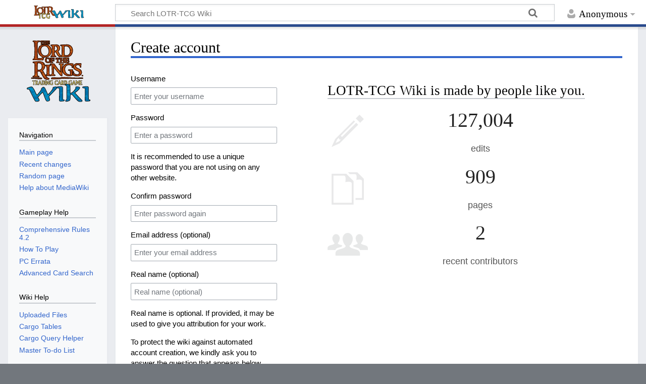

--- FILE ---
content_type: text/html; charset=UTF-8
request_url: https://wiki.lotrtcgpc.net/index.php?title=Special:CreateAccount&returnto=Data%3AGimli%2C+Son+of+Gloin+%281R13%29%2FHistory
body_size: 6161
content:
<!DOCTYPE html>
<html class="client-nojs" lang="en" dir="ltr">
<head>
<meta charset="UTF-8">
<title>Create account - LOTR-TCG Wiki</title>
<script>document.documentElement.className="client-js";RLCONF={"wgBreakFrames":false,"wgSeparatorTransformTable":["",""],"wgDigitTransformTable":["",""],"wgDefaultDateFormat":"dmy","wgMonthNames":["","January","February","March","April","May","June","July","August","September","October","November","December"],"wgRequestId":"d40b81e99a11520aaaa6540e","wgCanonicalNamespace":"Special","wgCanonicalSpecialPageName":"CreateAccount","wgNamespaceNumber":-1,"wgPageName":"Special:CreateAccount","wgTitle":"CreateAccount","wgCurRevisionId":0,"wgRevisionId":0,"wgArticleId":0,"wgIsArticle":false,"wgIsRedirect":false,"wgAction":"view","wgUserName":null,"wgUserGroups":["*"],"wgCategories":[],"wgPageViewLanguage":"en","wgPageContentLanguage":"en","wgPageContentModel":"wikitext","wgRelevantPageName":"Special:CreateAccount","wgRelevantArticleId":0,"wgIsProbablyEditable":false,"wgRelevantPageIsProbablyEditable":false,"wgCargoDefaultQueryLimit":100,"wgCargoMapClusteringMinimum":80,"wgCargoMonthNames":["January",
"February","March","April","May","June","July","August","September","October","November","December"],"wgCargoMonthNamesShort":["Jan","Feb","Mar","Apr","May","Jun","Jul","Aug","Sep","Oct","Nov","Dec"],"wgCargoWeekDays":["Sunday","Monday","Tuesday","Wednesday","Thursday","Friday","Saturday"],"wgCargoWeekDaysShort":["Sun","Mon","Tue","Wed","Thu","Fri","Sat"],"wgPageFormsTargetName":null,"wgPageFormsAutocompleteValues":[],"wgPageFormsAutocompleteOnAllChars":false,"wgPageFormsFieldProperties":[],"wgPageFormsCargoFields":[],"wgPageFormsDependentFields":[],"wgPageFormsCalendarValues":[],"wgPageFormsCalendarParams":[],"wgPageFormsCalendarHTML":null,"wgPageFormsGridValues":[],"wgPageFormsGridParams":[],"wgPageFormsContLangYes":null,"wgPageFormsContLangNo":null,"wgPageFormsContLangMonths":[],"wgPageFormsHeightForMinimizingInstances":800,"wgPageFormsShowOnSelect":[],"wgPageFormsScriptPath":"/extensions/PageForms","edgValues":null,"wgPageFormsEDSettings":null,"wgAmericanDates":false,
"simpleBatchUploadMaxFilesPerBatch":{"*":1000},"wgCreateacctImgcaptchaHelp":""};RLSTATE={"user.options":"loading","mediawiki.special.userlogin.common.styles":"ready","mediawiki.special.userlogin.signup.styles":"ready","codex-styles":"ready","mediawiki.htmlform.styles":"ready","skins.timeless":"ready"};RLPAGEMODULES=["mediawiki.special.createaccount","mediawiki.htmlform","mediawiki.page.ready","skins.timeless.js","ext.moderation.notify","ext.moderation.notify.desktop"];</script>
<script>(RLQ=window.RLQ||[]).push(function(){mw.loader.impl(function(){return["user.options@12s5i",function($,jQuery,require,module){mw.user.tokens.set({"patrolToken":"+\\","watchToken":"+\\","csrfToken":"+\\"});
}];});});</script>
<link rel="stylesheet" href="/load.php?lang=en&amp;modules=codex-styles%7Cmediawiki.htmlform.styles%7Cmediawiki.special.userlogin.common.styles%7Cmediawiki.special.userlogin.signup.styles%7Cskins.timeless&amp;only=styles&amp;skin=timeless">
<script async="" src="/load.php?lang=en&amp;modules=startup&amp;only=scripts&amp;raw=1&amp;safemode=1&amp;skin=timeless"></script>
<!--[if IE]><link rel="stylesheet" href="/skins/Timeless/resources/IE9fixes.css?ffe73" media="screen"><![endif]-->
<meta name="generator" content="MediaWiki 1.41.0">
<meta name="robots" content="noindex,nofollow,max-image-preview:standard">
<meta name="format-detection" content="telephone=no">
<meta name="viewport" content="width=device-width, initial-scale=1.0, user-scalable=yes, minimum-scale=0.25, maximum-scale=5.0">
<link rel="icon" href="/favicon.ico">
<link rel="search" type="application/opensearchdescription+xml" href="/opensearch_desc.php" title="LOTR-TCG Wiki (en)">
<link rel="EditURI" type="application/rsd+xml" href="https://wiki.lotrtcgpc.net/api.php?action=rsd">
<link rel="alternate" type="application/atom+xml" title="LOTR-TCG Wiki Atom feed" href="/index.php?title=Special:RecentChanges&amp;feed=atom">
</head>
<body class="mediawiki ltr sitedir-ltr mw-hide-empty-elt ns--1 ns-special mw-special-CreateAccount page-Special_CreateAccount rootpage-Special_CreateAccount skin-timeless action-view skin--responsive"><div id="mw-wrapper"><div id="mw-header-container" class="ts-container"><div id="mw-header" class="ts-inner"><div id="user-tools"><div id="personal"><h2><span>Anonymous</span></h2><div id="personal-inner" class="dropdown"><div role="navigation" class="mw-portlet" id="p-personal" title="User menu" aria-labelledby="p-personal-label"><h3 id="p-personal-label" lang="en" dir="ltr">Not logged in</h3><div class="mw-portlet-body"><ul lang="en" dir="ltr"><li id="pt-anontalk" class="mw-list-item"><a href="/wiki/Special:MyTalk" title="Discussion about edits from this IP address [n]" accesskey="n"><span>Talk</span></a></li><li id="pt-anoncontribs" class="mw-list-item"><a href="/wiki/Special:MyContributions" title="A list of edits made from this IP address [y]" accesskey="y"><span>Contributions</span></a></li><li id="pt-createaccount" class="mw-list-item active"><a href="/index.php?title=Special:CreateAccount&amp;returnto=Data%3AGimli%2C+Son+of+Gloin+%281R13%29%2FHistory" title="You are encouraged to create an account and log in; however, it is not mandatory"><span>Create account</span></a></li><li id="pt-login" class="mw-list-item"><a href="/index.php?title=Special:UserLogin&amp;returnto=Data%3AGimli%2C+Son+of+Gloin+%281R13%29%2FHistory" title="You are encouraged to log in; however, it is not mandatory [o]" accesskey="o"><span>Log in</span></a></li></ul></div></div></div></div></div><div id="p-logo-text" class="mw-portlet" role="banner"><a id="p-banner" class="mw-wiki-title wordmark" href="/wiki/Main_Page"><img src="/wiki-logo-wordmark.svg" height="32" width="112"></a></div><div class="mw-portlet" id="p-search"><h3 lang="en" dir="ltr"><label for="searchInput">Search</label></h3><form action="/index.php" id="searchform"><div id="simpleSearch"><div id="searchInput-container"><input type="search" name="search" placeholder="Search LOTR-TCG Wiki" aria-label="Search LOTR-TCG Wiki" autocapitalize="none" title="Search LOTR-TCG Wiki [f]" accesskey="f" id="searchInput"></div><input type="hidden" value="Special:Search" name="title"><input class="searchButton mw-fallbackSearchButton" type="submit" name="fulltext" title="Search the pages for this text" id="mw-searchButton" value="Search"><input class="searchButton" type="submit" name="go" title="Go to a page with this exact name if it exists" id="searchButton" value="Go"></div></form></div></div><div class="visualClear"></div></div><div id="mw-header-hack" class="color-bar"><div class="color-middle-container"><div class="color-middle"></div></div><div class="color-left"></div><div class="color-right"></div></div><div id="mw-header-nav-hack"><div class="color-bar"><div class="color-middle-container"><div class="color-middle"></div></div><div class="color-left"></div><div class="color-right"></div></div></div><div id="menus-cover"></div><div id="mw-content-container" class="ts-container"><div id="mw-content-block" class="ts-inner"><div id="mw-content-wrapper"><div id="mw-content"><div id="content" class="mw-body" role="main"><div class="mw-indicators">
</div>
<h1 id="firstHeading" class="firstHeading mw-first-heading">Create account</h1><div id="bodyContentOuter"><div id="siteSub">From LOTR-TCG Wiki</div><div id="mw-page-header-links"><div role="navigation" class="mw-portlet emptyPortlet tools-inline" id="p-namespaces" aria-labelledby="p-namespaces-label"><h3 id="p-namespaces-label" lang="en" dir="ltr">Namespaces</h3><div class="mw-portlet-body"><ul lang="en" dir="ltr"></ul></div></div><div role="navigation" class="mw-portlet tools-inline" id="p-more" aria-labelledby="p-more-label"><h3 id="p-more-label" lang="en" dir="ltr">More</h3><div class="mw-portlet-body"><ul lang="en" dir="ltr"><li id="ca-more" class="dropdown-toggle mw-list-item"><span>More</span></li></ul></div></div><div role="navigation" class="mw-portlet emptyPortlet tools-inline" id="p-views" aria-labelledby="p-views-label"><h3 id="p-views-label" lang="en" dir="ltr">Page actions</h3><div class="mw-portlet-body"><ul lang="en" dir="ltr"></ul></div></div></div><div class="visualClear"></div><div id="bodyContent"><div id="contentSub"><div id="mw-content-subtitle"></div></div><div id="mw-content-text" class="mw-body-content"><div class="mw-ui-container"><div id="userloginForm"><form class="mw-htmlform mw-htmlform-codex" action="/index.php?title=Special:CreateAccount&amp;returnto=Data:Gimli,+Son+of+Gloin+(1R13)/History" method="post" id="userlogin2" name="userlogin2"><input type="hidden" value="Special:CreateAccount" name="title">
<div>
<div class="mw-htmlform-field-HTMLInfoField mw-ui-vform-field"><div class="mw-input mw-htmlform-nolabel"><div id="mw-createacct-status-area"></div>
</div></div><div class="mw-htmlform-field-HTMLTextField loginText mw-userlogin-username mw-ui-vform-field"><label for="wpName2">Username</label><div class="mw-input"><div class="cdx-text-input"><input id="wpName2" name="wpName" size="20" class="loginText mw-userlogin-username cdx-text-input__input" placeholder="Enter your username" tabindex="1" required="" autocomplete="username"></div>
</div></div><div class="mw-htmlform-field-HTMLTextField loginPassword mw-userlogin-password mw-ui-vform-field"><label for="wpPassword2">Password</label><div class="mw-input"><div class="cdx-text-input"><input id="wpPassword2" name="wpPassword" size="20" class="loginPassword mw-userlogin-password cdx-text-input__input" placeholder="Enter a password" tabindex="2" required="" autocomplete="new-password" type="password"></div>
</div></div><div class="htmlform-tip">It is recommended to use a unique password that you are not using on any other website.</div><div class="mw-htmlform-field-HTMLTextField loginPassword mw-ui-vform-field"><label for="wpRetype">Confirm password</label><div class="mw-input"><div class="cdx-text-input"><input id="wpRetype" name="retype" size="20" class="loginPassword cdx-text-input__input" placeholder="Enter password again" tabindex="3" required="" autocomplete="new-password" type="password"></div>
</div></div><div class="mw-htmlform-field-HTMLTextField loginText mw-ui-vform-field"><label for="wpEmail">Email address (optional)</label><div class="mw-input"><div class="cdx-text-input"><input id="wpEmail" name="email" size="20" class="loginText cdx-text-input__input" placeholder="Enter your email address" maxlength="255" tabindex="4" autocomplete="email" type="email"></div>
</div></div><div class="mw-htmlform-field-HTMLTextField loginText mw-ui-vform-field"><label for="wpRealName">Real name (optional)</label><div class="mw-input"><div class="cdx-text-input"><input id="wpRealName" name="realname" size="20" class="loginText cdx-text-input__input" placeholder="Real name (optional)" tabindex="5" autocomplete="name"></div>
</div></div><div class="htmlform-tip">Real name is optional.
If provided, it may be used to give you attribution for your work.</div><div class="mw-htmlform-field-HTMLInfoField mw-ui-vform-field"><label>To protect the wiki against automated account creation, we kindly ask you to answer the question that appears below (<a href="/wiki/Special:Captcha/help" title="Special:Captcha/help">more info</a>):</label><div class="mw-input">What was the name of the eigth set (set 8) released in the Lord of the Rings TCG?
</div></div><div class="mw-htmlform-field-HTMLTextField mw-ui-vform-field"><div class="mw-input mw-htmlform-nolabel"><div class="cdx-text-input"><input id="mw-input-captchaWord" name="captchaWord" size="45" tabindex="7" required="" class="cdx-text-input__input"></div>
</div></div><div class="mw-htmlform-field-HTMLSubmitField mw-ui-vform-field"><div class="mw-input mw-htmlform-nolabel"><button class="mw-htmlform-submit cdx-button cdx-button--action-progressive cdx-button--weight-primary mw-htmlform-primary mw-htmlform-progressive" id="wpCreateaccount" type="submit" name="wpCreateaccount" value="Create your account" tabindex="8">Create your account</button>
</div></div>
</div><input id="wpEditToken" type="hidden" value="+\" name="wpEditToken">
<input name="authAction" type="hidden" value="create">
<input name="force" type="hidden">
<input name="wpCreateaccountToken" type="hidden" value="f7ec6bdc9547cc991adc5f3013a98db1696f2441+\">
<input id="mw-input-captchaId" name="captchaId" type="hidden" value="952290669">
</form></div><div class="mw-createacct-benefits-container"><h2>LOTR-TCG Wiki is made by people like you.</h2><div class="mw-createacct-benefits-list"><div class="mw-number-text icon-edits"><h3>127,004</h3><p>edits</p></div><div class="mw-number-text icon-pages"><h3>909</h3><p>pages</p></div><div class="mw-number-text icon-contributors"><h3>2</h3><p>recent contributors</p></div></div></div></div></div><div class="printfooter">
Retrieved from "<a dir="ltr" href="https://wiki.lotrtcgpc.net/wiki/Special:CreateAccount">https://wiki.lotrtcgpc.net/wiki/Special:CreateAccount</a>"</div>
<div class="visualClear"></div></div></div></div></div><div id="content-bottom-stuff"><div id="catlinks" class="catlinks catlinks-allhidden" data-mw="interface"></div></div></div><div id="mw-site-navigation"><div id="p-logo" class="mw-portlet" role="banner"><a class="mw-wiki-logo timeless-logo" href="/wiki/Main_Page" title="Visit the main page"><img src="/wiki-logo-icon.svg"></a></div><div id="site-navigation" class="sidebar-chunk"><h2><span>Navigation</span></h2><div class="sidebar-inner"><div role="navigation" class="mw-portlet" id="p-navigation" aria-labelledby="p-navigation-label"><h3 id="p-navigation-label" lang="en" dir="ltr">Navigation</h3><div class="mw-portlet-body"><ul lang="en" dir="ltr"><li id="n-mainpage-description" class="mw-list-item"><a href="/wiki/Main_Page" title="Visit the main page [z]" accesskey="z"><span>Main page</span></a></li><li id="n-recentchanges" class="mw-list-item"><a href="/wiki/Special:RecentChanges" title="A list of recent changes in the wiki [r]" accesskey="r"><span>Recent changes</span></a></li><li id="n-randompage" class="mw-list-item"><a href="/wiki/Special:Random" title="Load a random page [x]" accesskey="x"><span>Random page</span></a></li><li id="n-help-mediawiki" class="mw-list-item"><a href="https://www.mediawiki.org/wiki/Special:MyLanguage/Help:Contents"><span>Help about MediaWiki</span></a></li></ul></div></div><div role="navigation" class="mw-portlet" id="p-Gameplay_Help" aria-labelledby="p-Gameplay_Help-label"><h3 id="p-Gameplay_Help-label" lang="en" dir="ltr">Gameplay Help</h3><div class="mw-portlet-body"><ul lang="en" dir="ltr"><li id="n-Comprehensive-Rules-4.2" class="mw-list-item"><a href="/wiki/Comprehensive_Rules_4.2"><span>Comprehensive Rules 4.2</span></a></li><li id="n-How-To-Play" class="mw-list-item"><a href="/wiki/How_to_Play"><span>How To Play</span></a></li><li id="n-PC-Errata" class="mw-list-item"><a href="/wiki/PC_Errata"><span>PC Errata</span></a></li><li id="n-Advanced-Card-Search" class="mw-list-item"><a href="https://wiki.lotrtcgpc.net/wiki/Special:RunQuery/CardSearch"><span>Advanced Card Search</span></a></li></ul></div></div><div role="navigation" class="mw-portlet" id="p-Wiki_Help" aria-labelledby="p-Wiki_Help-label"><h3 id="p-Wiki_Help-label" lang="en" dir="ltr">Wiki Help</h3><div class="mw-portlet-body"><ul lang="en" dir="ltr"><li id="n-Uploaded-Files" class="mw-list-item"><a href="https://wiki.lotrtcgpc.net/wiki/Special:ListFiles?limit=50"><span>Uploaded Files</span></a></li><li id="n-Cargo-Tables" class="mw-list-item"><a href="/wiki/Special:CargoTables"><span>Cargo Tables</span></a></li><li id="n-Cargo-Query-Helper" class="mw-list-item"><a href="/wiki/Special:CargoQuery"><span>Cargo Query Helper</span></a></li><li id="n-Master-To-do-List" class="mw-list-item"><a href="/wiki/Master_TODO"><span>Master To-do List</span></a></li></ul></div></div><div role="navigation" class="mw-portlet" id="p-External_Communities" aria-labelledby="p-External_Communities-label"><h3 id="p-External_Communities-label" lang="en" dir="ltr">External Communities</h3><div class="mw-portlet-body"><ul lang="en" dir="ltr"><li id="n-The-Last-Homely-House" class="mw-list-item"><a href="https://lotrtcgwiki.com/forums"><span>The Last Homely House</span></a></li><li id="n-LotR-TCG-Facebook-Group" class="mw-list-item"><a href="https://www.facebook.com/groups/1465106970387398/"><span>LotR-TCG Facebook Group</span></a></li><li id="n-PC-Website" class="mw-list-item"><a href="https://lotrtcgpc.net"><span>PC Website</span></a></li><li id="n-PC-Discord" class="mw-list-item"><a href="https://lotrtcgpc.net/discord"><span>PC Discord</span></a></li><li id="n-Community-Directory" class="mw-list-item"><a href="https://lotrtcgpc.net/communities.html"><span>Community Directory</span></a></li><li id="n-Play-the-LOTR-TCG-for-free-on-GEMP!" class="mw-list-item"><a href="https://play.lotrtcgpc.net"><span>Play the LOTR-TCG for free on GEMP!</span></a></li></ul></div></div></div></div><div id="site-tools" class="sidebar-chunk"><h2><span>Wiki tools</span></h2><div class="sidebar-inner"><div role="navigation" class="mw-portlet" id="p-tb" aria-labelledby="p-tb-label"><h3 id="p-tb-label" lang="en" dir="ltr">Wiki tools</h3><div class="mw-portlet-body"><ul lang="en" dir="ltr"><li id="t-specialpages" class="mw-list-item"><a href="/wiki/Special:SpecialPages" title="A list of all special pages [q]" accesskey="q"><span>Special pages</span></a></li></ul></div></div></div></div></div><div id="mw-related-navigation"><div id="page-tools" class="sidebar-chunk"><h2><span>Page tools</span></h2><div class="sidebar-inner"><div role="navigation" class="mw-portlet emptyPortlet" id="p-cactions" title="More options" aria-labelledby="p-cactions-label"><h3 id="p-cactions-label" lang="en" dir="ltr">Page tools</h3><div class="mw-portlet-body"><ul lang="en" dir="ltr"></ul></div></div><div role="navigation" class="mw-portlet emptyPortlet" id="p-userpagetools" aria-labelledby="p-userpagetools-label"><h3 id="p-userpagetools-label" lang="en" dir="ltr">User page tools</h3><div class="mw-portlet-body"><ul lang="en" dir="ltr"></ul></div></div><div role="navigation" class="mw-portlet" id="p-pagemisc" aria-labelledby="p-pagemisc-label"><h3 id="p-pagemisc-label" lang="en" dir="ltr">More</h3><div class="mw-portlet-body"><ul lang="en" dir="ltr"><li id="ca-nstab-special" class="selected mw-list-item"><a href="/index.php?title=Special:CreateAccount&amp;returnto=Data%3AGimli%2C+Son+of+Gloin+%281R13%29%2FHistory" title="This is a special page, and it cannot be edited"><span>Special page</span></a></li><li id="t-print" class="mw-list-item"><a href="javascript:print();" rel="alternate" title="Printable version of this page [p]" accesskey="p"><span>Printable version</span></a></li></ul></div></div></div></div></div><div class="visualClear"></div></div></div><div id="mw-footer-container" class="mw-footer-container ts-container"><div id="mw-footer" class="mw-footer ts-inner" role="contentinfo" lang="en" dir="ltr"><ul id="footer-icons"><li id="footer-poweredbyico" class="footer-icons"><a href="https://www.mediawiki.org/"><img src="/resources/assets/poweredby_mediawiki_88x31.png" alt="Powered by MediaWiki" srcset="/resources/assets/poweredby_mediawiki_132x47.png 1.5x, /resources/assets/poweredby_mediawiki_176x62.png 2x" width="88" height="31" loading="lazy"></a></li></ul><div id="footer-list"><ul id="footer-places"><li id="footer-places-privacy"><a href="/wiki/LOTR-TCG:Privacy_policy">Privacy policy</a></li><li id="footer-places-about"><a href="/wiki/LOTR-TCG:About">About LOTR-TCG Wiki</a></li><li id="footer-places-disclaimers"><a href="/wiki/LOTR-TCG:General_disclaimer">Disclaimers</a></li></ul></div><div class="visualClear"></div></div></div></div><script>(RLQ=window.RLQ||[]).push(function(){mw.config.set({"wgBackendResponseTime":152});});</script>
</body>
</html>

--- FILE ---
content_type: text/javascript; charset=utf-8
request_url: https://wiki.lotrtcgpc.net/load.php?lang=en&modules=startup&only=scripts&raw=1&safemode=1&skin=timeless
body_size: 12415
content:
function isCompatible(){return!!('querySelector'in document&&'localStorage'in window&&typeof Promise==='function'&&Promise.prototype['finally']&&(function(){try{new Function('(a = 0) => a');return true;}catch(e){return false;}}())&&/./g.flags==='g');}if(!isCompatible()){document.documentElement.className=document.documentElement.className.replace(/(^|\s)client-js(\s|$)/,'$1client-nojs$2');while(window.NORLQ&&NORLQ[0]){NORLQ.shift()();}NORLQ={push:function(fn){fn();}};RLQ={push:function(){}};}else{if(window.performance&&performance.mark){performance.mark('mwStartup');}(function(){'use strict';var con=window.console;function logError(topic,data){var e=data.exception;var msg=(e?'Exception':'Error')+' in '+data.source+(data.module?' in module '+data.module:'')+(e?':':'.');con.log(msg);if(e){con.warn(e);}}function Map(){this.values=Object.create(null);}Map.prototype={constructor:Map,get:function(selection,fallback){if(arguments.length<2){fallback=null;}if(typeof selection==='string'){return selection
in this.values?this.values[selection]:fallback;}var results;if(Array.isArray(selection)){results={};for(var i=0;i<selection.length;i++){if(typeof selection[i]==='string'){results[selection[i]]=selection[i]in this.values?this.values[selection[i]]:fallback;}}return results;}if(selection===undefined){results={};for(var key in this.values){results[key]=this.values[key];}return results;}return fallback;},set:function(selection,value){if(arguments.length>1){if(typeof selection==='string'){this.values[selection]=value;return true;}}else if(typeof selection==='object'){for(var key in selection){this.values[key]=selection[key];}return true;}return false;},exists:function(selection){return typeof selection==='string'&&selection in this.values;}};var log=function(){};log.warn=Function.prototype.bind.call(con.warn,con);var mw={now:function(){var perf=window.performance;var navStart=perf&&perf.timing&&perf.timing.navigationStart;mw.now=navStart&&perf.now?function(){return navStart+perf.now();}:Date
.now;return mw.now();},trackQueue:[],track:function(topic,data){mw.trackQueue.push({topic:topic,data:data});},trackError:function(topic,data){mw.track(topic,data);logError(topic,data);},Map:Map,config:new Map(),messages:new Map(),templates:new Map(),log:log};window.mw=window.mediaWiki=mw;}());(function(){'use strict';var store,hasOwn=Object.hasOwnProperty;function fnv132(str){var hash=0x811C9DC5;for(var i=0;i<str.length;i++){hash+=(hash<<1)+(hash<<4)+(hash<<7)+(hash<<8)+(hash<<24);hash^=str.charCodeAt(i);}hash=(hash>>>0).toString(36).slice(0,5);while(hash.length<5){hash='0'+hash;}return hash;}var registry=Object.create(null),sources=Object.create(null),handlingPendingRequests=false,pendingRequests=[],queue=[],jobs=[],willPropagate=false,errorModules=[],baseModules=["jquery","mediawiki.base"],marker=document.querySelector('meta[name="ResourceLoaderDynamicStyles"]'),lastCssBuffer;function addToHead(el,nextNode){if(nextNode&&nextNode.parentNode){nextNode.parentNode.insertBefore(el,
nextNode);}else{document.head.appendChild(el);}}function newStyleTag(text,nextNode){var el=document.createElement('style');el.appendChild(document.createTextNode(text));addToHead(el,nextNode);return el;}function flushCssBuffer(cssBuffer){if(cssBuffer===lastCssBuffer){lastCssBuffer=null;}newStyleTag(cssBuffer.cssText,marker);for(var i=0;i<cssBuffer.callbacks.length;i++){cssBuffer.callbacks[i]();}}function addEmbeddedCSS(cssText,callback){if(!lastCssBuffer||cssText.startsWith('@import')){lastCssBuffer={cssText:'',callbacks:[]};requestAnimationFrame(flushCssBuffer.bind(null,lastCssBuffer));}lastCssBuffer.cssText+='\n'+cssText;lastCssBuffer.callbacks.push(callback);}function getCombinedVersion(modules){var hashes=modules.reduce(function(result,module){return result+registry[module].version;},'');return fnv132(hashes);}function allReady(modules){for(var i=0;i<modules.length;i++){if(mw.loader.getState(modules[i])!=='ready'){return false;}}return true;}function allWithImplicitReady(module){
return allReady(registry[module].dependencies)&&(baseModules.indexOf(module)!==-1||allReady(baseModules));}function anyFailed(modules){for(var i=0;i<modules.length;i++){var state=mw.loader.getState(modules[i]);if(state==='error'||state==='missing'){return modules[i];}}return false;}function doPropagation(){var didPropagate=true;var module;while(didPropagate){didPropagate=false;while(errorModules.length){var errorModule=errorModules.shift(),baseModuleError=baseModules.indexOf(errorModule)!==-1;for(module in registry){if(registry[module].state!=='error'&&registry[module].state!=='missing'){if(baseModuleError&&baseModules.indexOf(module)===-1){registry[module].state='error';didPropagate=true;}else if(registry[module].dependencies.indexOf(errorModule)!==-1){registry[module].state='error';errorModules.push(module);didPropagate=true;}}}}for(module in registry){if(registry[module].state==='loaded'&&allWithImplicitReady(module)){execute(module);didPropagate=true;}}for(var i=0;i<jobs.length;i++
){var job=jobs[i];var failed=anyFailed(job.dependencies);if(failed!==false||allReady(job.dependencies)){jobs.splice(i,1);i-=1;try{if(failed!==false&&job.error){job.error(new Error('Failed dependency: '+failed),job.dependencies);}else if(failed===false&&job.ready){job.ready();}}catch(e){mw.trackError('resourceloader.exception',{exception:e,source:'load-callback'});}didPropagate=true;}}}willPropagate=false;}function setAndPropagate(module,state){registry[module].state=state;if(state==='ready'){store.add(module);}else if(state==='error'||state==='missing'){errorModules.push(module);}else if(state!=='loaded'){return;}if(willPropagate){return;}willPropagate=true;mw.requestIdleCallback(doPropagation,{timeout:1});}function sortDependencies(module,resolved,unresolved){if(!(module in registry)){throw new Error('Unknown module: '+module);}if(typeof registry[module].skip==='string'){var skip=(new Function(registry[module].skip)());registry[module].skip=!!skip;if(skip){registry[module].
dependencies=[];setAndPropagate(module,'ready');return;}}if(!unresolved){unresolved=new Set();}var deps=registry[module].dependencies;unresolved.add(module);for(var i=0;i<deps.length;i++){if(resolved.indexOf(deps[i])===-1){if(unresolved.has(deps[i])){throw new Error('Circular reference detected: '+module+' -> '+deps[i]);}sortDependencies(deps[i],resolved,unresolved);}}resolved.push(module);}function resolve(modules){var resolved=baseModules.slice();for(var i=0;i<modules.length;i++){sortDependencies(modules[i],resolved);}return resolved;}function resolveStubbornly(modules){var resolved=baseModules.slice();for(var i=0;i<modules.length;i++){var saved=resolved.slice();try{sortDependencies(modules[i],resolved);}catch(err){resolved=saved;mw.log.warn('Skipped unavailable module '+modules[i]);if(modules[i]in registry){mw.trackError('resourceloader.exception',{exception:err,source:'resolve'});}}}return resolved;}function resolveRelativePath(relativePath,basePath){var relParts=relativePath.match
(/^((?:\.\.?\/)+)(.*)$/);if(!relParts){return null;}var baseDirParts=basePath.split('/');baseDirParts.pop();var prefixes=relParts[1].split('/');prefixes.pop();var prefix;while((prefix=prefixes.pop())!==undefined){if(prefix==='..'){baseDirParts.pop();}}return(baseDirParts.length?baseDirParts.join('/')+'/':'')+relParts[2];}function makeRequireFunction(moduleObj,basePath){return function require(moduleName){var fileName=resolveRelativePath(moduleName,basePath);if(fileName===null){return mw.loader.require(moduleName);}if(hasOwn.call(moduleObj.packageExports,fileName)){return moduleObj.packageExports[fileName];}var scriptFiles=moduleObj.script.files;if(!hasOwn.call(scriptFiles,fileName)){throw new Error('Cannot require undefined file '+fileName);}var result,fileContent=scriptFiles[fileName];if(typeof fileContent==='function'){var moduleParam={exports:{}};fileContent(makeRequireFunction(moduleObj,fileName),moduleParam,moduleParam.exports);result=moduleParam.exports;}else{result=fileContent;}
moduleObj.packageExports[fileName]=result;return result;};}function addScript(src,callback,modules){var script=document.createElement('script');script.src=src;function onComplete(){if(script.parentNode){script.parentNode.removeChild(script);}if(callback){callback();callback=null;}}script.onload=onComplete;script.onerror=function(){onComplete();if(modules){for(var i=0;i<modules.length;i++){setAndPropagate(modules[i],'error');}}};document.head.appendChild(script);return script;}function queueModuleScript(src,moduleName,callback){pendingRequests.push(function(){if(moduleName!=='jquery'){window.require=mw.loader.require;window.module=registry[moduleName].module;}addScript(src,function(){delete window.module;callback();if(pendingRequests[0]){pendingRequests.shift()();}else{handlingPendingRequests=false;}});});if(!handlingPendingRequests&&pendingRequests[0]){handlingPendingRequests=true;pendingRequests.shift()();}}function addLink(url,media,nextNode){var el=document.createElement('link');el.
rel='stylesheet';if(media){el.media=media;}el.href=url;addToHead(el,nextNode);return el;}function globalEval(code){var script=document.createElement('script');script.text=code;document.head.appendChild(script);script.parentNode.removeChild(script);}function indirectEval(code){(1,eval)(code);}function enqueue(dependencies,ready,error){if(allReady(dependencies)){if(ready){ready();}return;}var failed=anyFailed(dependencies);if(failed!==false){if(error){error(new Error('Dependency '+failed+' failed to load'),dependencies);}return;}if(ready||error){jobs.push({dependencies:dependencies.filter(function(module){var state=registry[module].state;return state==='registered'||state==='loaded'||state==='loading'||state==='executing';}),ready:ready,error:error});}dependencies.forEach(function(module){if(registry[module].state==='registered'&&queue.indexOf(module)===-1){queue.push(module);}});mw.loader.work();}function execute(module){if(registry[module].state!=='loaded'){throw new Error(
'Module in state "'+registry[module].state+'" may not execute: '+module);}registry[module].state='executing';var runScript=function(){var script=registry[module].script;var markModuleReady=function(){setAndPropagate(module,'ready');};var nestedAddScript=function(arr,offset){if(offset>=arr.length){markModuleReady();return;}queueModuleScript(arr[offset],module,function(){nestedAddScript(arr,offset+1);});};try{if(Array.isArray(script)){nestedAddScript(script,0);}else if(typeof script==='function'){if(module==='jquery'){script();}else{script(window.$,window.$,mw.loader.require,registry[module].module);}markModuleReady();}else if(typeof script==='object'&&script!==null){var mainScript=script.files[script.main];if(typeof mainScript!=='function'){throw new Error('Main file in module '+module+' must be a function');}mainScript(makeRequireFunction(registry[module],script.main),registry[module].module,registry[module].module.exports);markModuleReady();}else if(typeof script==='string'){
globalEval(script);markModuleReady();}else{markModuleReady();}}catch(e){setAndPropagate(module,'error');mw.trackError('resourceloader.exception',{exception:e,module:module,source:'module-execute'});}};if(registry[module].deprecationWarning){mw.log.warn(registry[module].deprecationWarning);}if(registry[module].messages){mw.messages.set(registry[module].messages);}if(registry[module].templates){mw.templates.set(module,registry[module].templates);}var cssPending=0;var cssHandle=function(){cssPending++;return function(){cssPending--;if(cssPending===0){var runScriptCopy=runScript;runScript=undefined;runScriptCopy();}};};var style=registry[module].style;if(style){if('css'in style){for(var i=0;i<style.css.length;i++){addEmbeddedCSS(style.css[i],cssHandle());}}if('url'in style){for(var media in style.url){var urls=style.url[media];for(var j=0;j<urls.length;j++){addLink(urls[j],media,marker);}}}}if(module==='user'){var siteDeps;var siteDepErr;try{siteDeps=resolve(['site']);}catch(e){siteDepErr=
e;runScript();}if(!siteDepErr){enqueue(siteDeps,runScript,runScript);}}else if(cssPending===0){runScript();}}function sortQuery(o){var sorted={};var list=[];for(var key in o){list.push(key);}list.sort();for(var i=0;i<list.length;i++){sorted[list[i]]=o[list[i]];}return sorted;}function buildModulesString(moduleMap){var str=[];var list=[];var p;function restore(suffix){return p+suffix;}for(var prefix in moduleMap){p=prefix===''?'':prefix+'.';str.push(p+moduleMap[prefix].join(','));list.push.apply(list,moduleMap[prefix].map(restore));}return{str:str.join('|'),list:list};}function makeQueryString(params){var str='';for(var key in params){str+=(str?'&':'')+encodeURIComponent(key)+'='+encodeURIComponent(params[key]);}return str;}function batchRequest(batch){if(!batch.length){return;}var sourceLoadScript,currReqBase,moduleMap;function doRequest(){var query=Object.create(currReqBase),packed=buildModulesString(moduleMap);query.modules=packed.str;query.version=getCombinedVersion(packed.list);
query=sortQuery(query);addScript(sourceLoadScript+'?'+makeQueryString(query),null,packed.list);}batch.sort();var reqBase={"lang":"en","skin":"timeless"};var splits=Object.create(null);for(var b=0;b<batch.length;b++){var bSource=registry[batch[b]].source;var bGroup=registry[batch[b]].group;if(!splits[bSource]){splits[bSource]=Object.create(null);}if(!splits[bSource][bGroup]){splits[bSource][bGroup]=[];}splits[bSource][bGroup].push(batch[b]);}for(var source in splits){sourceLoadScript=sources[source];for(var group in splits[source]){var modules=splits[source][group];currReqBase=Object.create(reqBase);if(group===0&&mw.config.get('wgUserName')!==null){currReqBase.user=mw.config.get('wgUserName');}var currReqBaseLength=makeQueryString(currReqBase).length+23;var length=0;moduleMap=Object.create(null);for(var i=0;i<modules.length;i++){var lastDotIndex=modules[i].lastIndexOf('.'),prefix=modules[i].slice(0,Math.max(0,lastDotIndex)),suffix=modules[i].slice(lastDotIndex+1),bytesAdded=moduleMap[
prefix]?suffix.length+3:modules[i].length+3;if(length&&length+currReqBaseLength+bytesAdded>mw.loader.maxQueryLength){doRequest();length=0;moduleMap=Object.create(null);}if(!moduleMap[prefix]){moduleMap[prefix]=[];}length+=bytesAdded;moduleMap[prefix].push(suffix);}doRequest();}}}function asyncEval(implementations,cb,offset){if(!implementations.length){return;}offset=offset||0;mw.requestIdleCallback(function(deadline){asyncEvalTask(deadline,implementations,cb,offset);});}function asyncEvalTask(deadline,implementations,cb,offset){for(var i=offset;i<implementations.length;i++){if(deadline.timeRemaining()<=0){asyncEval(implementations,cb,i);return;}try{indirectEval(implementations[i]);}catch(err){cb(err);}}}function getModuleKey(module){return module in registry?(module+'@'+registry[module].version):null;}function splitModuleKey(key){var index=key.lastIndexOf('@');if(index===-1||index===0){return{name:key,version:''};}return{name:key.slice(0,index),version:key.slice(index+1)};}function
registerOne(module,version,dependencies,group,source,skip){if(module in registry){throw new Error('module already registered: '+module);}registry[module]={module:{exports:{}},packageExports:{},version:version||'',dependencies:dependencies||[],group:typeof group==='undefined'?null:group,source:typeof source==='string'?source:'local',state:'registered',skip:typeof skip==='string'?skip:null};}mw.loader={moduleRegistry:registry,maxQueryLength:2000,addStyleTag:newStyleTag,addScriptTag:addScript,addLinkTag:addLink,enqueue:enqueue,resolve:resolve,work:function(){store.init();var q=queue.length,storedImplementations=[],storedNames=[],requestNames=[],batch=new Set();while(q--){var module=queue[q];if(mw.loader.getState(module)==='registered'&&!batch.has(module)){registry[module].state='loading';batch.add(module);var implementation=store.get(module);if(implementation){storedImplementations.push(implementation);storedNames.push(module);}else{requestNames.push(module);}}}queue=[];asyncEval(
storedImplementations,function(err){store.stats.failed++;store.clear();mw.trackError('resourceloader.exception',{exception:err,source:'store-eval'});var failed=storedNames.filter(function(name){return registry[name].state==='loading';});batchRequest(failed);});batchRequest(requestNames);},addSource:function(ids){for(var id in ids){if(id in sources){throw new Error('source already registered: '+id);}sources[id]=ids[id];}},register:function(modules){if(typeof modules!=='object'){registerOne.apply(null,arguments);return;}function resolveIndex(dep){return typeof dep==='number'?modules[dep][0]:dep;}for(var i=0;i<modules.length;i++){var deps=modules[i][2];if(deps){for(var j=0;j<deps.length;j++){deps[j]=resolveIndex(deps[j]);}}registerOne.apply(null,modules[i]);}},implement:function(module,script,style,messages,templates,deprecationWarning){var split=splitModuleKey(module),name=split.name,version=split.version;if(!(name in registry)){mw.loader.register(name);}if(registry[name].script!==
undefined){throw new Error('module already implemented: '+name);}registry[name].version=version;registry[name].declarator=null;registry[name].script=script;registry[name].style=style;registry[name].messages=messages;registry[name].templates=templates;registry[name].deprecationWarning=deprecationWarning;if(registry[name].state!=='error'&&registry[name].state!=='missing'){setAndPropagate(name,'loaded');}},impl:function(declarator){var data=declarator(),module=data[0],script=data[1]||null,style=data[2]||null,messages=data[3]||null,templates=data[4]||null,deprecationWarning=data[5]||null,split=splitModuleKey(module),name=split.name,version=split.version;if(!(name in registry)){mw.loader.register(name);}if(registry[name].script!==undefined){throw new Error('module already implemented: '+name);}registry[name].version=version;registry[name].declarator=declarator;registry[name].script=script;registry[name].style=style;registry[name].messages=messages;registry[name].templates=templates;registry
[name].deprecationWarning=deprecationWarning;if(registry[name].state!=='error'&&registry[name].state!=='missing'){setAndPropagate(name,'loaded');}},load:function(modules,type){if(typeof modules==='string'&&/^(https?:)?\/?\//.test(modules)){if(type==='text/css'){addLink(modules);}else if(type==='text/javascript'||type===undefined){addScript(modules);}else{throw new Error('Invalid type '+type);}}else{modules=typeof modules==='string'?[modules]:modules;enqueue(resolveStubbornly(modules));}},state:function(states){for(var module in states){if(!(module in registry)){mw.loader.register(module);}setAndPropagate(module,states[module]);}},getState:function(module){return module in registry?registry[module].state:null;},require:function(moduleName){var path;if(window.QUnit){var paths=moduleName.startsWith('@')?/^(@[^/]+\/[^/]+)\/(.*)$/.exec(moduleName):/^([^/]+)\/(.*)$/.exec(moduleName);if(paths){moduleName=paths[1];path=paths[2];}}if(mw.loader.getState(moduleName)!=='ready'){throw new Error(
'Module "'+moduleName+'" is not loaded');}return path?makeRequireFunction(registry[moduleName],'')('./'+path):registry[moduleName].module.exports;}};var hasPendingFlush=false,hasPendingWrites=false;function flushWrites(){while(store.queue.length){store.set(store.queue.shift());}if(hasPendingWrites){store.prune();try{localStorage.removeItem(store.key);localStorage.setItem(store.key,JSON.stringify({items:store.items,vary:store.vary,asOf:Math.ceil(Date.now()/1e7)}));}catch(e){mw.trackError('resourceloader.exception',{exception:e,source:'store-localstorage-update'});}}hasPendingFlush=hasPendingWrites=false;}mw.loader.store=store={enabled:null,items:{},queue:[],stats:{hits:0,misses:0,expired:0,failed:0},key:"MediaWikiModuleStore:wiki_db",vary:"timeless:2:1:en",init:function(){if(this.enabled===null){this.enabled=false;if(false){this.load();}else{this.clear();}}},load:function(){try{var raw=localStorage.getItem(this.key);this.enabled=true;var data=JSON.parse(raw);if(data&&data.vary===this.
vary&&data.items&&Date.now()<(data.asOf*1e7)+259e7){this.items=data.items;}}catch(e){}},get:function(module){if(this.enabled){var key=getModuleKey(module);if(key in this.items){this.stats.hits++;return this.items[key];}this.stats.misses++;}return false;},add:function(module){if(this.enabled){this.queue.push(module);this.requestUpdate();}},set:function(module){var descriptor=registry[module],key=getModuleKey(module);if(key in this.items||!descriptor||descriptor.state!=='ready'||!descriptor.version||descriptor.group===1||descriptor.group===0||!descriptor.declarator){return;}var script=String(descriptor.declarator);if(script.length>1e5){return;}var srcParts=['mw.loader.impl(',script,');\n'];if(true){srcParts.push('// Saved in localStorage at ',(new Date()).toISOString(),'\n');var sourceLoadScript=sources[descriptor.source];var query=Object.create({"lang":"en","skin":"timeless"});query.modules=module;query.version=getCombinedVersion([module]);query=sortQuery(query);srcParts.push(
'//# sourceURL=',(new URL(sourceLoadScript,location)).href,'?',makeQueryString(query),'\n');query.sourcemap='1';query=sortQuery(query);srcParts.push('//# sourceMappingURL=',sourceLoadScript,'?',makeQueryString(query));}this.items[key]=srcParts.join('');hasPendingWrites=true;},prune:function(){for(var key in this.items){if(getModuleKey(splitModuleKey(key).name)!==key){this.stats.expired++;delete this.items[key];}}},clear:function(){this.items={};try{localStorage.removeItem(this.key);}catch(e){}},requestUpdate:function(){if(!hasPendingFlush){hasPendingFlush=setTimeout(function(){mw.requestIdleCallback(flushWrites);},2000);}}};}());mw.requestIdleCallbackInternal=function(callback){setTimeout(function(){var start=mw.now();callback({didTimeout:false,timeRemaining:function(){return Math.max(0,50-(mw.now()-start));}});},1);};mw.requestIdleCallback=window.requestIdleCallback?window.requestIdleCallback.bind(window):mw.requestIdleCallbackInternal;(function(){var queue;mw.loader.addSource({
"local":"/load.php"});mw.loader.register([["user.options","12s5i",[],1],["mediawiki.skinning.interface","yuf07"],["jquery.makeCollapsible.styles","1hqt2"],["mediawiki.skinning.content.parsoid","1pr25"],["jquery","xt2am"],["es6-polyfills","19txf"],["web2017-polyfills","174re",[],null,null,"return'IntersectionObserver'in window\u0026\u0026typeof fetch==='function'\u0026\u0026typeof URL==='function'\u0026\u0026'toJSON'in URL.prototype;"],["mediawiki.base","17qco",[4]],["jquery.chosen","1ft2a"],["jquery.client","5k8ja"],["jquery.confirmable","avzer",[99]],["jquery.cookie","19txf",[76]],["jquery.highlightText","1ngov",[73]],["jquery.i18n","za1bp",[98]],["jquery.lengthLimit","cpf4p",[57]],["jquery.makeCollapsible","3kgol",[2,73]],["jquery.spinner","1fpma",[17]],["jquery.spinner.styles","1x3bp"],["jquery.suggestions","4y593",[12]],["jquery.tablesorter","1eocb",[20,100,73]],["jquery.tablesorter.styles","12bkj"],["jquery.textSelection","1u87x",[9]],["jquery.ui","40vjo"],["moment","19ogg",[96,73
]],["vue","1h1lm",[107]],["@vue/composition-api","xn7y3",[24]],["vuex","qipuu",[24]],["pinia","vdffm",[24]],["@wikimedia/codex","1e3mk",[29,24]],["codex-styles","g8bfx"],["@wikimedia/codex-search","12acw",[31,24]],["codex-search-styles","1g6j0"],["mediawiki.template","1t0tr"],["mediawiki.template.mustache","wayx5",[32]],["mediawiki.apipretty","1mkx6"],["mediawiki.api","5z789",[63,99]],["mediawiki.content.json","1ys93"],["mediawiki.confirmCloseWindow","69mix"],["mediawiki.debug","7s8yn",[183]],["mediawiki.diff","s4j7n",[35,182]],["mediawiki.diff.styles","1dgwb"],["mediawiki.feedback","wcvc0",[383,191]],["mediawiki.feedlink","1666g"],["mediawiki.filewarning","1jp51",[183,195]],["mediawiki.ForeignApi","r63m6",[45]],["mediawiki.ForeignApi.core","6jema",[70,35,180]],["mediawiki.helplink","4rkp9"],["mediawiki.hlist","13txa"],["mediawiki.htmlform","q7y01",[14,73]],["mediawiki.htmlform.ooui","1j5od",[183]],["mediawiki.htmlform.styles","y0ikf"],["mediawiki.htmlform.ooui.styles","pounx"],[
"mediawiki.icon","bkxq6"],["mediawiki.inspect","wrjhi",[57,73]],["mediawiki.notification","hikwt",[73,79]],["mediawiki.notification.convertmessagebox","ruy11",[54]],["mediawiki.notification.convertmessagebox.styles","15u5e"],["mediawiki.String","1r7s8"],["mediawiki.pager.styles","1mgg7"],["mediawiki.pager.tablePager","j17wp"],["mediawiki.pulsatingdot","1w64e"],["mediawiki.searchSuggest","1heao",[18,35]],["mediawiki.storage","1dg9k",[73]],["mediawiki.Title","2y9g2",[57,73]],["mediawiki.Upload","5crw7",[35]],["mediawiki.ForeignUpload","ikhl9",[44,64]],["mediawiki.Upload.Dialog","39a41",[67]],["mediawiki.Upload.BookletLayout","rf7im",[64,71,23,186,191,196,197]],["mediawiki.ForeignStructuredUpload.BookletLayout","5olhw",[65,67,103,162,156]],["mediawiki.toc","181be",[76]],["mediawiki.Uri","lfzhm",[73]],["mediawiki.user","1badl",[35,76]],["mediawiki.userSuggest","30e7i",[18,35]],["mediawiki.util","1mfvi",[9,6]],["mediawiki.checkboxtoggle","1mzw8"],["mediawiki.checkboxtoggle.styles","10qw3"],
["mediawiki.cookie","quiuu"],["mediawiki.experiments","eisq8"],["mediawiki.editfont.styles","1pu4s"],["mediawiki.visibleTimeout","ninyh"],["mediawiki.action.edit","1dcuy",[21,81,35,78,158]],["mediawiki.action.edit.styles","17tb6"],["mediawiki.action.edit.collapsibleFooter","8vkp6",[15,52,62]],["mediawiki.action.edit.preview","qc8c6",[16,109]],["mediawiki.action.history","hk6ix",[15]],["mediawiki.action.history.styles","14qma"],["mediawiki.action.protect","1e87u",[14,183]],["mediawiki.action.view.metadata","1dlqz",[94]],["mediawiki.editRecovery.postEdit","1u5ak"],["mediawiki.editRecovery.edit","1iqzy",[155]],["mediawiki.action.view.postEdit","16qms",[99,54,62,183,202]],["mediawiki.action.view.redirect","15khb"],["mediawiki.action.view.redirectPage","1o2vd"],["mediawiki.action.edit.editWarning","1ecjl",[21,37,99]],["mediawiki.action.view.filepage","qv4r4"],["mediawiki.action.styles","1mkyx"],["mediawiki.language","10c65",[97]],["mediawiki.cldr","14ymm",[98]],[
"mediawiki.libs.pluralruleparser","169fz"],["mediawiki.jqueryMsg","1ubno",[57,96,73,0]],["mediawiki.language.months","4pd6w",[96]],["mediawiki.language.names","c7v2g",[96]],["mediawiki.language.specialCharacters","1264d",[96]],["mediawiki.libs.jpegmeta","1eqhm"],["mediawiki.page.gallery","sztb8",[105,73]],["mediawiki.page.gallery.styles","1qxc9"],["mediawiki.page.gallery.slideshow","1u3zk",[35,186,205,207]],["mediawiki.page.ready","l5n15",[35]],["mediawiki.page.watch.ajax","jsn4c",[71]],["mediawiki.page.preview","1l4ev",[15,21,39,40,71]],["mediawiki.page.image.pagination","1y6ke",[16,73]],["mediawiki.page.media","9pyrn"],["mediawiki.rcfilters.filters.base.styles","1dnl6"],["mediawiki.rcfilters.highlightCircles.seenunseen.styles","cq6vv"],["mediawiki.rcfilters.filters.ui","9366y",[15,70,71,153,192,199,201,202,203,205,206]],["mediawiki.interface.helpers.styles","1pnrv"],["mediawiki.special","d43o7"],["mediawiki.special.apisandbox","xz1a8",[15,70,173,159,182]],["mediawiki.special.block",
"1b95d",[48,156,172,163,173,170,199]],["mediawiki.misc-authed-ooui","17i3u",[16,49,153,158]],["mediawiki.misc-authed-pref","96xwo",[0]],["mediawiki.misc-authed-curate","kbnx4",[8,10,14,16,35]],["mediawiki.special.changeslist","ui5r8"],["mediawiki.special.changeslist.watchlistexpiry","hgsma",[116,202]],["mediawiki.special.changeslist.enhanced","19fju"],["mediawiki.special.changeslist.legend","1i3dh"],["mediawiki.special.changeslist.legend.js","p77yn",[15,76]],["mediawiki.special.contributions","974kc",[15,99,156,182]],["mediawiki.special.import.styles.ooui","1c2il"],["mediawiki.special.changecredentials","1sapc"],["mediawiki.special.changeemail","1y1sl"],["mediawiki.special.preferences.ooui","1kgfw",[37,78,55,62,163,158,191]],["mediawiki.special.preferences.styles.ooui","1ylxa"],["mediawiki.special.search","htvtd",[175]],["mediawiki.special.search.commonsInterwikiWidget","e32r6",[70,35]],["mediawiki.special.search.interwikiwidget.styles","vi6xo"],["mediawiki.special.search.styles",
"xljq3"],["mediawiki.special.unwatchedPages","kuc3k",[35]],["mediawiki.special.upload","8691l",[16,35,37,103,116,32]],["mediawiki.special.userlogin.common.styles","8y3oq"],["mediawiki.special.userlogin.login.styles","1sitc"],["mediawiki.special.createaccount","p7z77",[35]],["mediawiki.special.userlogin.signup.styles","qhdo7"],["mediawiki.special.userrights","p0nyw",[14,55]],["mediawiki.special.watchlist","3lbks",[35,183,202]],["mediawiki.tempUserBanner.styles","ivd3g"],["mediawiki.tempUserBanner","1ezx5",[99]],["mediawiki.ui","472n2"],["mediawiki.ui.checkbox","1k8mb"],["mediawiki.ui.radio","qjc0y"],["mediawiki.ui.button","13k0a"],["mediawiki.ui.input","nm19e"],["mediawiki.ui.icon","1o5n9"],["mediawiki.widgets","1be59",[35,154,186,196,197]],["mediawiki.widgets.styles","nqb2p"],["mediawiki.widgets.AbandonEditDialog","1pvqj",[191]],["mediawiki.widgets.DateInputWidget","haoci",[157,23,186,207]],["mediawiki.widgets.DateInputWidget.styles","1odlg"],["mediawiki.widgets.visibleLengthLimit",
"rvt0f",[14,183]],["mediawiki.widgets.datetime","16n62",[73,183,202,206,207]],["mediawiki.widgets.expiry","1gyax",[159,23,186]],["mediawiki.widgets.CheckMatrixWidget","vikuc",[183]],["mediawiki.widgets.CategoryMultiselectWidget","1t5m1",[44,186]],["mediawiki.widgets.SelectWithInputWidget","1hxs2",[164,186]],["mediawiki.widgets.SelectWithInputWidget.styles","a4qqf"],["mediawiki.widgets.SizeFilterWidget","15n5h",[166,186]],["mediawiki.widgets.SizeFilterWidget.styles","llen7"],["mediawiki.widgets.MediaSearch","1xu34",[44,71,186]],["mediawiki.widgets.Table","19yf2",[186]],["mediawiki.widgets.TagMultiselectWidget","bie00",[186]],["mediawiki.widgets.UserInputWidget","1r1yk",[35,186]],["mediawiki.widgets.UsersMultiselectWidget","18j98",[35,186]],["mediawiki.widgets.NamespacesMultiselectWidget","1h8i4",[186]],["mediawiki.widgets.TitlesMultiselectWidget","xw4q2",[153]],["mediawiki.widgets.TagMultiselectWidget.styles","z8nel"],["mediawiki.widgets.SearchInputWidget","6moew",[61,153,202]],[
"mediawiki.widgets.SearchInputWidget.styles","1784o"],["mediawiki.widgets.ToggleSwitchWidget","3uryx",[186]],["mediawiki.watchstar.widgets","s3ta5",[182]],["mediawiki.deflate","1pqsh"],["oojs","1u2cw"],["mediawiki.router","u2kz5",[180]],["oojs-ui","19txf",[189,186,191]],["oojs-ui-core","15hqd",[96,180,185,184,193]],["oojs-ui-core.styles","fths7"],["oojs-ui-core.icons","1u6y4"],["oojs-ui-widgets","1ya9x",[183,188]],["oojs-ui-widgets.styles","14ykv"],["oojs-ui-widgets.icons","1dwvn"],["oojs-ui-toolbars","1506w",[183,190]],["oojs-ui-toolbars.icons","g3so3"],["oojs-ui-windows","efbw5",[183,192]],["oojs-ui-windows.icons","1cy08"],["oojs-ui.styles.indicators","1il6a"],["oojs-ui.styles.icons-accessibility","1ieoo"],["oojs-ui.styles.icons-alerts","3ym4q"],["oojs-ui.styles.icons-content","1xaec"],["oojs-ui.styles.icons-editing-advanced","u7pfp"],["oojs-ui.styles.icons-editing-citation","1ejda"],["oojs-ui.styles.icons-editing-core","6kwla"],["oojs-ui.styles.icons-editing-list","1erqo"],[
"oojs-ui.styles.icons-editing-styling","53pq5"],["oojs-ui.styles.icons-interactions","1ss7e"],["oojs-ui.styles.icons-layout","17x6a"],["oojs-ui.styles.icons-location","1xst3"],["oojs-ui.styles.icons-media","1puqg"],["oojs-ui.styles.icons-moderation","m5ypx"],["oojs-ui.styles.icons-movement","1dwob"],["oojs-ui.styles.icons-user","6n58j"],["oojs-ui.styles.icons-wikimedia","oi3um"],["skins.vector.search","c1kae",[30,70]],["skins.vector.styles.legacy","1ws7u"],["skins.vector.styles","13mxf"],["skins.vector.zebra.styles","qt1mn"],["skins.vector.icons.js","1g0xh"],["skins.vector.icons","3t5mi"],["skins.vector.clientPreferences","1bv2t",[71]],["skins.vector.js","1yv7w",[77,107,108,62,216,214]],["skins.vector.legacy.js","1ryb3",[107]],["skins.vector.typographySurvey","1car0",[62,24]],["skins.monobook.styles","crium"],["skins.monobook.scripts","8rt2r",[71,195]],["skins.minerva.base.styles","5lf4c"],["skins.minerva.content.styles.images","37f84"],["skins.minerva.amc.styles","g3usv"],[
"skins.minerva.overflow.icons","pmybz"],["skins.minerva.icons.wikimedia","1imqj"],["skins.minerva.icons.images.scripts.misc","1hpg8"],["skins.minerva.icons.page.issues.uncolored","1qghx"],["skins.minerva.icons.page.issues.default.color","1wm53"],["skins.minerva.icons.page.issues.medium.color","mu2zw"],["skins.minerva.mainPage.styles","q27zv"],["skins.minerva.userpage.styles","117gb"],["skins.minerva.personalMenu.icons","hm2fk"],["skins.minerva.mainMenu.advanced.icons","1dt5f"],["skins.minerva.mainMenu.icons","9cmiq"],["skins.minerva.mainMenu.styles","127qy"],["skins.minerva.loggedin.styles","1ssdd"],["skins.minerva.scripts","6vx5h",[70,77,108,181,62,378,227,229,230,228,235,236,239,33]],["skins.minerva.messageBox.styles","1utst"],["skins.minerva.categories.styles","1ya3w"],["skins.timeless","12vn8"],["skins.timeless.js","1hn08"],["ext.echo.ui.desktop","1oqqc",[250,244]],["ext.echo.ui","1044m",[245,380,186,195,196,199,202,206,207,208]],["ext.echo.dm","c3tye",[248,23]],["ext.echo.api",
"fttpd",[44]],["ext.echo.mobile","2iu8t",[244,181]],["ext.echo.init","1kwd4",[246]],["ext.echo.centralauth","1w35w"],["ext.echo.styles.badge","blq9y"],["ext.echo.styles.notifications","e7j04"],["ext.echo.styles.alert","149c3"],["ext.echo.special","1df3i",[254,244]],["ext.echo.styles.special","5q3hr"],["ext.inputBox.styles","om92h"],["ext.nuke.confirm","38myg",[99]],["ext.cite.styles","1wuiv"],["ext.cite.parsoid.styles","1nm53"],["ext.cite.visualEditor.core","q2owz",["ext.visualEditor.mwcore","ext.visualEditor.mwtransclusion"]],["ext.cite.visualEditor","10lbu",[258,257,259,"ext.visualEditor.base","ext.visualEditor.mediawiki",195,198,202]],["ext.cite.wikiEditor","1j8ir",[281]],["ext.cite.ux-enhancements","11t6e"],["ext.scribunto.errors","1s7wq",[186]],["ext.scribunto.logs","7b36r"],["ext.scribunto.edit","1l0vc",[16,35]],["ext.pygments","6jc5l"],["ext.pygments.linenumbers","9cpvs",[73]],["ext.geshi.visualEditor","w0vyp",["ext.visualEditor.mwcore",197]],["ext.codeEditor","1wkn2",[270],2],[
"jquery.codeEditor","1kw8x",[272,271,281,191],2],["ext.codeEditor.icons","18rxw"],["ext.codeEditor.ace","y4e2h",[],3],["ext.codeEditor.ace.modes","o879q",[272],3],["pdfhandler.messages","i178d"],["ext.templateData","15a30"],["ext.templateDataGenerator.editPage","8oiwy"],["ext.templateDataGenerator.data","rnqvl",[180]],["ext.templateDataGenerator.editTemplatePage.loading","1fb90"],["ext.templateDataGenerator.editTemplatePage","f19nc",[275,280,277,21,381,71,186,191,202,203,206]],["ext.templateData.images","10ywu"],["ext.wikiEditor","1oabq",[21,22,102,71,153,198,199,200,201,205,32],2],["ext.wikiEditor.styles","1nz37",[],2],["ext.wikiEditor.images","10ky6"],["ext.wikiEditor.realtimepreview","f23ef",[281,283,109,60,62,202]],["ext.ReplaceText","avyd4"],["ext.ReplaceTextStyles","ncige"],["ext.CodeMirror","ef2eo",[71]],["ext.CodeMirror.WikiEditor","dhmqi",[287,21,22,201]],["ext.CodeMirror.lib","143tm"],["ext.CodeMirror.addons","1s0zl",[289]],["ext.CodeMirror.mode.mediawiki","1uvwg",[289]],[
"ext.CodeMirror.lib.mode.css","1kqvv",[289]],["ext.CodeMirror.lib.mode.javascript","1r235",[289]],["ext.CodeMirror.lib.mode.xml","1siba",[289]],["ext.CodeMirror.lib.mode.htmlmixed","f433m",[292,293,294]],["ext.CodeMirror.lib.mode.clike","147xq",[289]],["ext.CodeMirror.lib.mode.php","uvn3j",[296,295]],["ext.CodeMirror.visualEditor","19y9s",[287,"ext.visualEditor.mwcore","ext.visualEditor.mwmeta"]],["ext.cargo.main","usuok"],["ext.cargo.pagevalues","1xszh",[299,186]],["ext.cargo.cargotables","uus9b"],["ext.cargo.purge","lomc8"],["ext.cargo.recreatedata","1foae",[99,183]],["ext.cargo.maps","lmq4o"],["ext.cargo.calendar","ycmb8",[99,156]],["ext.cargo.gantt","1it61",[186]],["ext.cargo.zip","1r3ij"],["ext.cargo.bpmn","hf23b",[309]],["bpmn-auto-layout","16k44"],["ext.cargo.timelinebase","1ucvk"],["ext.cargo.timeline","bfw1i",[310]],["ext.cargo.datatables","s9hwf",[186]],["ext.cargo.cargoquery","1de39",[299,22,49,73]],["ext.cargo.nvd3","szdn1"],["ext.cargo.exhibit","1406o"],["ext.cargo.slick",
"120r6"],["ext.cargo.diagram","yd05x"],["ext.cargo.drilldown","1hv5z",[299,186]],["ext.pageforms.main","169c3",[324,334,336,351,341,323,349,80]],["ext.pageforms.main.styles","1770n"],["ext.pageforms.browser","1drof"],["ext.pageforms.jstree","1on2i",[350]],["ext.pageforms.sortable","ulsg6"],["ext.pageforms.autogrow","1p0c0"],["ext.pageforms.popupformedit","1ot1e",[321]],["ext.pageforms.autoedit","p0bm9",[191]],["ext.pageforms.autoeditrating","1jbgp",[191]],["ext.pageforms.submit","4qfzg"],["ext.pageforms.submit.styles","f8ac4"],["ext.pageforms.collapsible","d4z5m"],["ext.pageforms.imagepreview","1kftw"],["ext.pageforms.checkboxes","1gix9"],["ext.pageforms.checkboxes.styles","vxz0i"],["ext.pageforms.datepicker","1p58w",[350,156]],["ext.pageforms.timepicker","1ov3k"],["ext.pageforms.datetimepicker","1tmqn",[350,159]],["ext.pageforms.regexp","ng4oi"],["ext.pageforms.rating","19vno",[319]],["ext.pageforms.rating.styles","1yw7w"],["ext.pageforms.simpleupload","1byhm"],[
"ext.pageforms.select2","86b9k",[350,99]],["ext.pageforms.select2.styles","cbxjd"],["ext.pageforms.ooui.autocomplete","gphtv",[350,186]],["ext.pageforms.ooui.combobox","1gpri",[186]],["ext.pageforms.forminput","1ycfc",[343]],["ext.pageforms.forminput.styles","c7wr0"],["ext.pageforms.fullcalendar","9rb5u",[322,341,23]],["ext.pageforms.spreadsheet","1tyze",[341,100,186,191,206,207]],["ext.pageforms.wikieditor","kx80e"],["ext.pageforms","kpph5"],["ext.pageforms.editwarning","fquf6",[21,37]],["ext.pageforms.PF_CreateProperty","1l0th"],["ext.pageforms.PF_PageSchemas","1v4lg"],["ext.pageforms.PF_CreateTemplate","lj8yq",[344]],["ext.pageforms.PF_CreateClass","b4hyv",[186]],["ext.pageforms.PF_CreateForm","xxp5g",[186]],["ext.pageforms.templatedisplay","a8l0o"],["ext.Tabber","1e2ef",[70]],["MassEditRegex","12dsi",[22,99],4],["ext.SimpleBatchUpload.jquery-file-upload","1q3z3",[22]],["ext.SimpleBatchUpload","1fgsg",[360,35]],["ext.checkUser.clientHints","1b4j0",[35,7]],["ext.checkUser","jmulz",[
19,70,58,62,71,153,170,199,202,204,206,208]],["ext.checkUser.styles","p73n5"],["ext.confirmEdit.editPreview.ipwhitelist.styles","nwoqf"],["ext.confirmEdit.visualEditor","1oxt5",[382]],["ext.confirmEdit.simpleCaptcha","11oss"],["ext.moderation.ajaxhook","a29bj"],["ext.moderation.edit","1jye4"],["ext.moderation.mf.notify","1j0w1",[368,54,378]],["ext.moderation.mf.preload33","1a28y",[70,35]],["ext.moderation.notify","meu4d",[11,70,71]],["ext.moderation.notify.desktop","1ksdg"],["ext.moderation.special.ajax","9wucq",[70,35]],["ext.moderation.special.css","1v5jq"],["ext.moderation.ve","1hiou",[368,"ext.visualEditor.targetLoader",35]],["ext.pageforms.maps","8hzk8",[204]],["mobile.startup","8xdhy",[61]],["ext.echo.emailicons","1mkub"],["ext.echo.secondaryicons","1eb5k"],["jquery.uls.data","d5v5j"],["ext.confirmEdit.CaptchaInputWidget","1ysyj",[183]],["mediawiki.messagePoster","4svzv",[44]]]);mw.config.set(window.RLCONF||{});mw.loader.state(window.RLSTATE||{});mw.loader.load(window.
RLPAGEMODULES||[]);queue=window.RLQ||[];RLQ=[];RLQ.push=function(fn){if(typeof fn==='function'){fn();}else{RLQ[RLQ.length]=fn;}};while(queue[0]){RLQ.push(queue.shift());}NORLQ={push:function(){}};}());}
